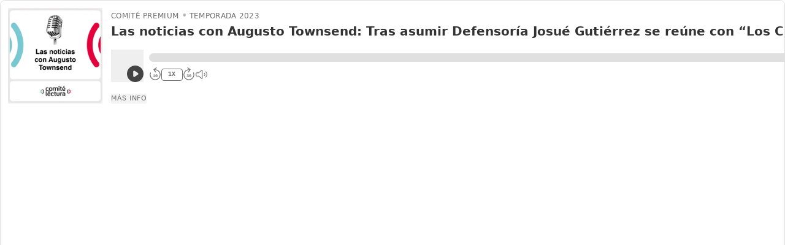

--- FILE ---
content_type: text/html; charset=utf-8
request_url: https://share.transistor.fm/e/1662884b?syclid=cps08o4om04s73b51kbg&utm_campaign=emailmarketing_162298691866&utm_medium=email&utm_source=shopify_email
body_size: 8057
content:
<!DOCTYPE html>
<html lang="en">
  <head>
                <script src="https://assets.transistor.fm/assets/embed-e2098572259f6ccaf8489b6f257566c3000015dafbd97b0d6c6749656b562c8d.js" defer="defer"></script>
    <meta content="nofollow" name="robots">
    <title>Las noticias con Augusto Townsend: Tras asumir Defensoría Josué Gutiérrez se reúne con “Los Combatientes” (24/05/23) - Audio player</title>
    <meta content="width=device-width, initial-scale=1.0" name="viewport">
    <link rel="icon" type="image/x-icon" href="https://assets.transistor.fm/assets/favicon-636b619b27c8932b15adac78178e70ebdf1f2c3a33de896176872b88cb3a5e48.ico" />
    <link rel="stylesheet" href="https://assets.transistor.fm/assets/embeds-d6aacdcc12f58baeb758c9afcdf0eff7c7bf3d29d154f2e22f0442cf93ccaac2.css" media="all" />
  </head>

  <body>
    <div
  id="embed-player"
  x-cloak
  x-data="transistor.audioEmbedPlayer({&quot;id&quot;:23110,&quot;title&quot;:&quot;Comité Premium&quot;,&quot;website&quot;:&quot;http://www.comitedelectura.pe&quot;,&quot;multiple_seasons&quot;:true,&quot;playlist_limit&quot;:25,&quot;feed_url&quot;:null,&quot;private&quot;:true,&quot;unlisted&quot;:false,&quot;disable_feed&quot;:false,&quot;disable_sharing&quot;:null,&quot;enable_downloads&quot;:true,&quot;remove_branding&quot;:true,&quot;apple_podcasts_url&quot;:null,&quot;spotify&quot;:null,&quot;overcast&quot;:null,&quot;pocket_casts&quot;:null,&quot;youtube&quot;:null,&quot;castro&quot;:null,&quot;podcast_addict&quot;:null,&quot;deezer&quot;:null,&quot;tuneIn&quot;:null,&quot;castbox&quot;:null,&quot;fountain&quot;:null,&quot;jiosaavn&quot;:null,&quot;gaana&quot;:null,&quot;pandora&quot;:null,&quot;anghami&quot;:null,&quot;iHeartRadio&quot;:null,&quot;soundcloud&quot;:null,&quot;amazon_music&quot;:null,&quot;player_FM&quot;:null,&quot;goodpods&quot;:null,&quot;metacast&quot;:null,&quot;theme&quot;:{&quot;color&quot;:&quot;#444444&quot;,&quot;background&quot;:&quot;#ffffff&quot;,&quot;dark_background&quot;:false,&quot;background_accent&quot;:&quot;#e0e0e0&quot;,&quot;background_contrast&quot;:&quot;#333333&quot;},&quot;playlist&quot;:false,&quot;episodes&quot;:[{&quot;id&quot;:1351263,&quot;title&quot;:&quot;Las noticias con Augusto Townsend: Tras asumir Defensoría Josué Gutiérrez se reúne con “Los Combatientes” (24/05/23)&quot;,&quot;episode_type&quot;:&quot;full&quot;,&quot;number&quot;:null,&quot;season&quot;:2023,&quot;formatted_published_at&quot;:&quot;24 de Mayo de 2023&quot;,&quot;duration&quot;:866,&quot;duration_in_minutes&quot;:15,&quot;duration_in_mmss&quot;:&quot;14:26&quot;,&quot;trackable_media_url&quot;:&quot;https://media.transistor.fm/1662884b/985dfa27.mp3&quot;,&quot;share_url&quot;:null,&quot;transcript_url&quot;:null,&quot;artwork&quot;:&quot;https://img.transistorcdn.com/pZKPlZ9P1c3X00jfGuItfX16vUXgBPdrj5DIx_hfq3o/rs:fill:0:0:1/w:400/h:400/q:60/mb:500000/aHR0cHM6Ly9pbWct/dXBsb2FkLXByb2R1/Y3Rpb24udHJhbnNp/c3Rvci5mbS9lcGlz/b2RlLzEzNTEyNjMv/MTY4NDkzMTU2Ny1h/cnR3b3JrLmpwZw.webp&quot;,&quot;author&quot;:&quot;Augusto Townsend&quot;,&quot;description&quot;:&quot;\u003cdiv\u003eLas noticias con Augusto Townsend: Tras asumir Defensoría Josué Gutiérrez se reúne con “Los Combatientes” (24/05/23)\u003cbr\u003e\u003cbr\u003e- Augusto Townsend comenta esta mañana sobre la reunión que sostuvo ayer el nuevo Defensor del Pueblo Josué Gutiérrez con el grupo conocido como “Los Combatientes” que reclamaban en las afueras de su sede institucional. También analizar los allanamientos realizados ayer en el marco de uno de los casos contra Susana Villarán, y el pase a juicio oral de uno de los casos contra Alejandro Toledo, entre otras noticias de interés. \u0026nbsp;\u003c/div\u003e&quot;,&quot;formatted_summary&quot;:&quot;Las noticias con Augusto Townsend: Tras asumir Defensoría Josué Gutiérrez se reúne con “Los Combatientes” (24/05/23)- Augusto Townsend comenta esta mañana sobre la reunión que sostuvo ayer el nuevo Defensor del Pueblo Josué Gutiérrez con el grupo conocido como “Los Combatientes” que reclamaban en las afueras de su sede institucional. También analizar los allanamientos realizados ayer en el marco de uno de los casos contra Susana Villarán, y el pase a juicio oral de uno de los casos contra Alejandro Toledo, entre otras noticias de interés.  &quot;,&quot;chapters&quot;:[],&quot;embed_html&quot;:null}]})"
  @keydown.window.escape="expandedPanel = null"
  :class="theme.background.toLowerCase() == '#ffffff' && 'player-border'"
  class="tabs player-large"
  :style="{
    '--player-color': theme.color,
    '--player-background': theme.background,
    '--player-background-accent': theme.background_accent,
    '--player-background-contrast': theme.background_contrast,
    '--player-progress': `${progressPercentage()}%`,
    '--player-volume': `${volumePercentage()}%`
  }"
>
  <audio
    x-ref="audio"
    @volumechange="updateVolume"
    @waiting="waiting"
    @canplaythrough="canPlayThrough = true"
    @ended="reset"
    @timeupdate="shareTimeFormatted = formatTime($event.target.currentTime)"
    @keyup.document.right="seekBySeconds(selectedEpisode?.duration > 40 ? 30 : 10)"
    @keyup.document.left="seekBySeconds(-10)"
    @keyup.document.m="toggleMute"
    @keyup.document.s="toggleSpeed"
    @play="play(false, true)"
    @loadedmetadata="handleLoadedMetadata"
    @pause="pause(true)"
    preload="none"
    @timejump.window="seekToSeconds($event.detail.timestamp); shareTimeFormatted = formatTime($event.detail.timestamp)"
  ></audio>

  <main>

    <article x-show="!expandedPanel" class="tab-panel player-tab-panel" x-transition.opacity.duration.500ms>

      <div class="player-main">

        <button type="button" title="Reproducir/Pausa" aria-label="Reproducir/Pausa" @click.prevent="playPause(selectedEpisodeIndex)" class="artwork">
          <img :src="selectedEpisode?.artwork" :alt="`Artwork for ${selectedEpisode?.title}`" />
        </button>

        <div class="player-header">
          <button type="button" title="Reproducir/Pausa" aria-label="Reproducir/Pausa" @click.prevent="playPause(selectedEpisodeIndex)" class="artwork">
            <img :src="selectedEpisode?.artwork" :alt="`Artwork for ${selectedEpisode?.title}`" />
          </button>
          <div
            class="player-titles-container"
            x-ref="titleTextContainer"
          >
            <div class="flex gap-x-3 gap-y-1">
              <div class="meta">
                <span x-text="show.title" class="meta-show-title"></span>
                <span x-show="selectedEpisode?.episode_type === 'trailer'">Tráiler</span>
                <span x-show="selectedEpisode?.episode_type === 'bonus'">Extra</span>
                <span x-show="selectedEpisode?.number" x-text="`Episodio ${selectedEpisode?.number}`"></span>
                <span x-show="show.multiple_seasons" x-text="`Temporada ${selectedEpisode?.season}`"></span>
              </div>
            </div>
            <div
              class="episode-titles-container"
              @mouseenter="beginTitleHover"
              @mouseleave="endTitleHover"
            >
              <h1
                class="episode-title"
                :class="{ 'scrolling': isScrolling }"
                :title="selectedEpisode?.title"
                x-text="selectedEpisode?.title"
                x-ref="titleText"
              ></h1>
              <h1
                class="episode-title-scroll"
                x-ref="titleScrollText"
                :class="{ 'invisible': !isScrolling, 'scrolling': isScrolling }"
                :style="{ animationDuration: isScrolling ? titleScrollDuration : '0ms' }"
                @animationend="scrollingEnded">
                  <span x-text="selectedEpisode?.title"></span><span class="title-spacer" x-ref="titleScrollTextSpacer"></span><span x-text="selectedEpisode?.title"></span>
              </h1>
            </div>
          </div>
        </div>

        <div class="player-controls" :class="{ 'seeking-by-touch': seekingByTouch }">

          <button
            aria-label="Reproducir/Pausa"
            @click.prevent="playPause(selectedEpisodeIndex)"
            class="play-button"
          >
            <span x-show="!playing" title="Reproducir" class="play" aria-hidden="true" focusable="false"><svg xmlns="http://www.w3.org/2000/svg" fill="currentColor" viewBox="0 0 16 16"><path fill-rule="evenodd" d="M8,16 C12.4183,16 16,12.4183 16,8 C16,3.58172 12.4183,0 8,0 C3.58172,0 0,3.58172 0,8 C0,12.4183 3.58172,16 8,16 Z M7.5547,5.16795 C7.24784,4.96338 6.8533,4.94431 6.52814,5.11833 C6.20298,5.29235 6,5.63121 6,6.00000106 L6,10.0000011 C6,10.3688 6.20298,10.7077 6.52814,10.8817 C6.8533,11.0557 7.24784,11.0366 7.5547,10.8321 L10.5547,8.8321 C10.8329,8.6466 11,8.3344 11,8.00000106 C11,7.66565 10.8329,7.35342 10.5547,7.16795 L7.5547,5.16795 Z"></path></svg></span>
            <span x-show="playing" title="Pausa" class="pause" aria-hidden="true" focusable="false"><svg xmlns="http://www.w3.org/2000/svg" fill="currentColor" viewBox="0 0 16 16"><path fill-rule="evenodd" d="M16,8 C16,12.4183 12.4183,16 8,16 C3.58172,16 0,12.4183 0,8 C0,3.58172 3.58172,0 8,0 C12.4183,0 16,3.58172 16,8 Z M5,6 C5,5.44772 5.44772,5 6,5 C6.55228,5 7,5.44772 7,6 L7,10 C7,10.5523 6.55228,11 6,11 C5.44772,11 5,10.5523 5,10 L5,6 Z M10,5 C9.4477,5 9,5.44772 9,6 L9,10 C9,10.5523 9.4477,11 10,11 C10.5523,11 11,10.5523 11,10 L11,6 C11,5.44772 10.5523,5 10,5 Z"></path></svg></span>
            <span x-show="loading" x-transition.opacity.duration.500ms title="Loading..." class="loading" aria-hidden="true" focusable="false"><svg xmlns="http://www.w3.org/2000/svg" fill="currentColor" viewBox="0 0 512 512">
  <path d="M224 32c0-17.7 14.3-32 32-32C397.4 0 512 114.6 512 256c0 46.6-12.5 90.4-34.3 128c-8.8 15.3-28.4 20.5-43.7 11.7s-20.5-28.4-11.7-43.7c16.3-28.2 25.7-61 25.7-96c0-106-86-192-192-192c-17.7 0-32-14.3-32-32z"></path>
  <path style="opacity:.4" d="M256 64C150 64 64 150 64 256s86 192 192 192c70.1 0 131.3-37.5 164.9-93.6l.1 .1c-6.9 14.9-1.5 32.8 13 41.2c15.3 8.9 34.9 3.6 43.7-11.7c.2-.3 .4-.6 .5-.9l0 0C434.1 460.1 351.1 512 256 512C114.6 512 0 397.4 0 256S114.6 0 256 0c-17.7 0-32 14.3-32 32s14.3 32 32 32z"></path>
</svg></span>
          </button>

          <div class="progress-container">
            <div title="Buscar en el Episodio" role="button" class="progress" @click="seekTo" @mousemove="hoverSeekTo" @touchmove.prevent="touchDragSeekTo" @touchend="touchDragEnd">
              <span></span>
            </div>
            <t class="seek-tooltip" x-text="formatTime(duration * seekHoverPercent)" :style="`left: ${seekHoverPercent * 100}%`"></t>
          </div>

          <button
            title="Rebobinar 30 segundos"
            @click="seekBySeconds(-10)"
            class="seek-seconds-button"
          >
            <span>10</span>
            <svg xmlns="http://www.w3.org/2000/svg" fill="currentColor" style="transform: rotate(55deg)" viewBox="0 0 512 512"><path d="M48 192c-8.8 0-16-7.2-16-16V48c0-8.8 7.2-16 16-16s16 7.2 16 16v92.6C103.2 75.5 174.5 32 256 32c123.7 0 224 100.3 224 224s-100.3 224-224 224c-79.9 0-150-41.8-189.7-104.8C59.8 364.8 67.7 352 80 352c6 0 11.4 3.2 14.7 8.2C128.9 413 188.4 448 256 448c106 0 192-86 192-192s-86-192-192-192c-71.1 0-133.1 38.6-166.3 96H176c8.8 0 16 7.2 16 16s-7.2 16-16 16H48z"></path></svg>
          </button>

          <button
            :title="`Cambiar Velocidad (actualmente ${displaySpeed} veces la velocidad)`"
            @click="toggleSpeed"
            class="toggle-speed-button"
            x-text="`${displaySpeed}X`"></button>

          <button
            :title="`Avance ${selectedEpisode?.duration &gt; 40 ? 30 : 10} segundos`"
            @click="seekBySeconds(selectedEpisode?.duration > 40 ? 30 : 10)"
            class="seek-seconds-button"
          >
            <span x-text="selectedEpisode?.duration > 40 ? 30 : 10"></span>
            <svg xmlns="http://www.w3.org/2000/svg" fill="currentColor" style="transform: rotate(-55deg)" viewBox="0 0 512 512"><path d="M464 192c8.8 0 16-7.2 16-16V48c0-8.8-7.2-16-16-16s-16 7.2-16 16v92.6C408.8 75.5 337.5 32 256 32C132.3 32 32 132.3 32 256s100.3 224 224 224c79.9 0 150-41.8 189.7-104.8c6.6-10.4-1.4-23.2-13.7-23.2c-6 0-11.4 3.2-14.7 8.2C383.1 413 323.6 448 256 448C150 448 64 362 64 256S150 64 256 64c71.1 0 133.1 38.6 166.3 96H336c-8.8 0-16 7.2-16 16s7.2 16 16 16H464z"></path></svg>
          </button>

          <button
            title="Capítulos"
            @click="expandedPanel = 'chapters'"
            class="chapters-button"
            x-show="selectedEpisode?.chapters?.length"
          >
            <svg xmlns="http://www.w3.org/2000/svg" fill="currentColor" viewBox="0 0 512 512"><path d="M64 64a32 32 0 1 0 0 64 32 32 0 1 0 0-64zM176 80c-8.8 0-16 7.2-16 16s7.2 16 16 16H496c8.8 0 16-7.2 16-16s-7.2-16-16-16H176zm0 160c-8.8 0-16 7.2-16 16s7.2 16 16 16H496c8.8 0 16-7.2 16-16s-7.2-16-16-16H176zm0 160c-8.8 0-16 7.2-16 16s7.2 16 16 16H496c8.8 0 16-7.2 16-16s-7.2-16-16-16H176zM96 256a32 32 0 1 0 -64 0 32 32 0 1 0 64 0zM64 384a32 32 0 1 0 0 64 32 32 0 1 0 0-64z"></path></svg>
          </button>

          <div class="volume-slider">
            <button
              title="Sin Sonido/Activar el Sonido"
              @click="toggleMute"
              class="toggle-mute-button"
            >
              <span x-show="!muted"><svg xmlns="http://www.w3.org/2000/svg" fill="currentColor" viewBox="0 0 576 512"><path d="M320 66.7L183.6 188c-2.9 2.6-6.7 4-10.6 4H88c-13.3 0-24 10.7-24 24v80c0 13.3 10.7 24 24 24h85c3.9 0 7.7 1.4 10.6 4L320 445.3V66.7zM302.4 39.5c5.5-4.8 12.5-7.5 19.8-7.5C338.7 32 352 45.3 352 61.8V450.2c0 16.5-13.3 29.8-29.8 29.8c-7.3 0-14.3-2.7-19.8-7.5l10.6-12-10.6 12L166.9 352H88c-30.9 0-56-25.1-56-56V216c0-30.9 25.1-56 56-56h78.9L302.4 39.5zM419.2 182.4c5.3-7.1 15.3-8.5 22.4-3.2C464.9 196.7 480 224.6 480 256s-15.1 59.3-38.4 76.8c-7.1 5.3-17.1 3.9-22.4-3.2s-3.9-17.1 3.2-22.4C438 295.5 448 276.9 448 256s-10-39.5-25.6-51.2c-7.1-5.3-8.5-15.3-3.2-22.4zm87-74.5C548.8 143.1 576 196.4 576 256s-27.2 112.9-69.8 148.1c-6.8 5.6-16.9 4.7-22.5-2.1s-4.7-16.9 2.1-22.5C521.4 350.1 544 305.7 544 256s-22.6-94.1-58.2-123.4c-6.8-5.6-7.8-15.7-2.1-22.5s15.7-7.8 22.5-2.1z"></path></svg></span>
              <span x-show="muted"><svg xmlns="http://www.w3.org/2000/svg" fill="currentColor" viewBox="0 0 576 512"><path d="M25.9 3.4C19-2 8.9-.8 3.4 6.1S-.8 23.1 6.1 28.6l608 480c6.9 5.5 17 4.3 22.5-2.6s4.3-17-2.6-22.5L25.9 3.4zM576 256c0-59.6-27.2-112.9-69.8-148.1c-6.8-5.6-16.9-4.7-22.5 2.1s-4.7 16.9 2.1 22.5C521.4 161.9 544 206.3 544 256c0 28.7-7.5 55.6-20.8 78.9l25.4 20C566 326 576 292.2 576 256zM472 294.4c5.2-11.8 8-24.8 8-38.4c0-31.4-15.1-59.3-38.4-76.8c-7.1-5.3-17.1-3.9-22.4 3.2s-3.9 17.1 3.2 22.4C438 216.5 448 235.1 448 256c0 6.1-.9 12-2.4 17.6L472 294.4zM352 61.8C352 45.3 338.7 32 322.2 32c-7.3 0-14.3 2.7-19.8 7.5l-72.1 64.1 25.5 20.1L320 66.7V174.5l32 25.3V61.8zM88 192h47.6L95.1 160H88c-30.9 0-56 25.1-56 56v80c0 30.9 25.1 56 56 56h78.9L302.4 472.5l10.6-12-10.6 12c5.5 4.8 12.5 7.5 19.8 7.5c16.5 0 29.8-13.3 29.8-29.8V362.8l-32-25.3V445.3L183.6 324c-2.9-2.6-6.7-4-10.6-4H88c-13.3 0-24-10.7-24-24V216c0-13.3 10.7-24 24-24z"></path></svg></span>
            </button>
            <div class="volume-slider-bar">
              <div title="Ajustar volumen" @click="seekToVolume" role="button" class="volume" @mousemove="hoverSeekTo"><span></span></div>
            </div>
          </div>

          <span class="progress-formatted">
            <time :datetime="formatTime(currentTime)" x-text="formatTime(currentTime)"></time>
            <time :datetime="formatTime(selectedEpisode?.duration)" x-text="formatTime(selectedEpisode?.duration)"></time>
          </span>

        </div>

        <div class="player-footer">
          <nav>
            <button
              type="button"
              x-show="!show.unlisted && !show.private"
              @click="expandedPanel = 'subscribe'"
              title="Show subscribe options"
            >
              Suscríbete
            </button>
            <button
              type="button"
              x-show="!show.disable_sharing && !show.private && !show.unlisted"
              @click="expandedPanel = 'share'"
              title="Show sharing options"
            >
              Compartir
            </button>
            <button
              type="button"
              @click="expandedPanel = 'details'"
              title="Show episode details"
            >
              Más Info
            </button>
            <a
              type="button"
              x-show="show.unlisted && show.enable_downloads"
              title="Descargar MP3"
              :href="`${selectedEpisode?.trackable_media_url}?download=true&src=player`"
            >
              Descargar
            </a>
          </nav>
          <div x-show="!show.remove_branding" class="broadcasted-by">
            <a
              target="_new"
              title="Visitar Transistor.fm - Alojamiento y análisis de podcasts"
              href="https://transistor.fm"
            ><svg xmlns="http://www.w3.org/2000/svg" xmlns:xlink="http://www.w3.org/1999/xlink" fill="currentcolor" width="547px" height="144px" viewBox="0 0 547 144" version="1.1"><g id="Page-1" stroke="none" stroke-width="1" fill="none" fill-rule="evenodd"><g id="transistor_horizontal" fill-rule="nonzero" fill="currentColor"><g id="Group" transform="translate(191.000000, 42.000000)"><polygon id="Shape" points="0.7 10.4 0.7 1.8 38.6 1.8 38.6 10.4 24.5 10.4 24.5 58.3 14.7 58.3 14.7 10.4"></polygon><path d="M63.3,26.2 C62.1,26 60.7,25.8 58.7,25.8 C52.4,25.8 48.7,29.9 48.7,38.2 L48.7,58.2 L39.4,58.2 L39.4,18.6 L48.5,18.6 L48.5,24.2 L48.7,24.2 C50.5,20.8 54.5,17.3 59.8,17.3 C61.3,17.3 62.3,17.4 63.3,17.5 L63.3,26.2 L63.3,26.2 Z" id="Shape"></path><path d="M107.8,58.2 L98.8,58.2 L98.8,53.2 L98.6,53.2 C95.9,56.6 91.6,59.7 85,59.7 C76.1,59.7 66,52.6 66,38.4 C66,25.8 74.9,17.4 85.7,17.4 C92.3,17.4 96.3,20.9 98.7,24 L98.9,24 L98.9,18.6 L107.9,18.6 L107.9,58.2 L107.8,58.2 Z M87.4,51.5 C93.5,51.5 99.2,46.2 99.2,38.6 C99.2,30.6 94,25.3 87.5,25.3 C79.3,25.3 75.4,31.9 75.4,38.4 C75.4,45 79.2,51.5 87.4,51.5 Z" id="Shape"></path><path d="M118.6,18.6 L127.8,18.6 L127.8,23.6 L128,23.6 C131.1,19.1 135.7,17.3 140.1,17.3 C148.3,17.3 155.5,22.7 155.5,35.4 L155.5,58.2 L146.2,58.2 L146.2,35.9 C146.2,29.1 143,25.5 137.7,25.5 C131.9,25.5 127.9,29.6 127.9,37.3 L127.9,58.3 L118.6,58.3 L118.6,18.6 L118.6,18.6 Z" id="Shape"></path><path d="M183.6,28.8 C183.2,25.9 181,24 178.3,24 C175.1,24 173.3,26 173.3,28.2 C173.3,30.6 174.5,32.3 181.4,34.6 C189.9,37.3 192.9,41.7 192.9,47.3 C192.9,54.6 187.4,59.7 178.3,59.7 C168.8,59.7 164.1,54.5 163.4,47.1 L172,47.1 C172.4,50.4 174.4,52.9 178.5,52.9 C182,52.9 184,50.7 184,48 C184,45 182.3,43.1 175.7,40.9 C168.3,38.5 164.5,34.8 164.5,28.6 C164.5,22.1 169.6,17.3 178,17.3 C186.5,17.3 191,22.3 192,28.8 L183.6,28.8 L183.6,28.8 Z" id="Shape"></path><path d="M201,0.4 L211.3,0.4 L211.3,9.8 L201,9.8 L201,0.4 Z M201.5,18.6 L210.8,18.6 L210.8,58.3 L201.5,58.3 L201.5,18.6 Z" id="Shape"></path><path d="M239.5,28.8 C239.1,25.9 236.9,24 234.2,24 C231,24 229.2,26 229.2,28.2 C229.2,30.6 230.4,32.3 237.3,34.6 C245.8,37.3 248.8,41.7 248.8,47.3 C248.8,54.6 243.3,59.7 234.2,59.7 C224.7,59.7 220,54.5 219.3,47.1 L227.9,47.1 C228.3,50.4 230.3,52.9 234.4,52.9 C237.9,52.9 239.9,50.7 239.9,48 C239.9,45 238.2,43.1 231.6,40.9 C224.2,38.5 220.4,34.8 220.4,28.6 C220.4,22.1 225.5,17.3 233.9,17.3 C242.4,17.3 246.9,22.3 247.9,28.8 L239.5,28.8 L239.5,28.8 Z" id="Shape"></path><path d="M252.8,18.6 L257.8,18.6 L257.8,5.9 L267.1,5.9 L267.1,18.6 L277,18.6 L277,26.4 L267,26.4 L267,44.1 C267,49.5 268.7,51 272.5,51 C274.1,51 275.9,50.7 277.3,50.3 L277.3,57.8 C275.2,58.4 272.6,58.7 270.3,58.7 C260.4,58.7 257.8,52.7 257.8,44.6 L257.8,26.4 L252.8,26.4 L252.8,18.6 Z" id="Shape"></path><path d="M302.3,17.3 C314.7,17.3 323.5,26.4 323.5,38.4 C323.5,50.1 314.6,59.7 302.3,59.7 C290.2,59.7 281.1,50.4 281.1,38.4 C281.1,26.1 290.3,17.3 302.3,17.3 Z M302.3,51.4 C309.3,51.4 314.1,45.8 314.1,38.4 C314.1,31.4 309.6,25.5 302.3,25.5 C295.2,25.5 290.5,31 290.5,38.4 C290.5,46 295.9,51.4 302.3,51.4 Z" id="Shape"></path><path d="M350.9,25.8 C344.6,25.8 340.9,29.9 340.9,38.2 L340.9,58.2 L331.6,58.2 L331.6,18.6 L340.7,18.6 L340.7,24.2 L340.9,24.2 C342.7,20.8 346.7,17.3 352,17.3 C353.5,17.3 354.5,17.4 355.5,17.5 L355.5,26.2 C354.3,26 352.9,25.8 350.9,25.8 Z" id="Shape"></path></g><g id="Group"><g transform="translate(24.000000, 24.000000)" id="Shape"><path d="M48,95.9 C45.4,95.9 43.2,93.8 43.2,91.1 L43.2,4.9 C43.2,2.3 45.3,0.1 48,0.1 C50.6,0.1 52.8,2.2 52.8,4.9 L52.8,91.1 C52.8,93.7 50.6,95.9 48,95.9 Z"></path><path d="M28,52.8 L5,52.8 C2.4,52.8 0.2,50.7 0.2,48 C0.2,45.3 2.3,43.2 5,43.2 L28,43.2 C30.6,43.2 32.8,45.3 32.8,48 C32.8,50.7 30.6,52.8 28,52.8 Z"></path><path d="M91.1,52.8 L68,52.8 C65.4,52.8 63.2,50.7 63.2,48 C63.2,45.3 65.3,43.2 68,43.2 L91,43.2 C93.6,43.2 95.8,45.3 95.8,48 C95.8,50.7 93.7,52.8 91.1,52.8 Z"></path></g><path d="M72,144 C32.3,144 0,111.7 0,72 C0,32.3 32.3,0 72,0 C111.7,0 144,32.3 144,72 C144,111.7 111.7,144 72,144 Z M72,9.6 C37.6,9.6 9.6,37.6 9.6,72 C9.6,106.4 37.6,134.4 72,134.4 C106.4,134.4 134.4,106.4 134.4,72 C134.4,37.6 106.4,9.6 72,9.6 Z" id="Shape"></path></g></g></g></svg></a>
          </div>
        </div>

      </div>

      <div x-show="isPlaylist" class="playlist">
        <div class="playlist-header">
  <h3>Más Episodios</h3>
</div>

<ol reversed arial-label="Episode playlist">
  <template x-for="(episode, index) in episodes" :key="index">

    <li
      :class="{ 'current': selectedEpisodeIndex === index }"
      @click="playPause(index)"
      :title="`Reproducir Episodio: ${episode.title}`"
      role="button"
    >
      <button
        aria-label="Reproducir/Reproducir"
        class="play-button sm"
      >
        <span x-show="!(isSelected(index) && playing)" title="Reproducir" aria-hidden="true" focusable="false"><svg xmlns="http://www.w3.org/2000/svg" fill="currentColor" viewBox="0 0 16 16"><path fill-rule="evenodd" d="M8,16 C12.4183,16 16,12.4183 16,8 C16,3.58172 12.4183,0 8,0 C3.58172,0 0,3.58172 0,8 C0,12.4183 3.58172,16 8,16 Z M7.5547,5.16795 C7.24784,4.96338 6.8533,4.94431 6.52814,5.11833 C6.20298,5.29235 6,5.63121 6,6.00000106 L6,10.0000011 C6,10.3688 6.20298,10.7077 6.52814,10.8817 C6.8533,11.0557 7.24784,11.0366 7.5547,10.8321 L10.5547,8.8321 C10.8329,8.6466 11,8.3344 11,8.00000106 C11,7.66565 10.8329,7.35342 10.5547,7.16795 L7.5547,5.16795 Z"></path></svg></span>
        <span x-show="isSelected(index) && playing" title="Pausa" aria-hidden="true" focusable="false"><svg xmlns="http://www.w3.org/2000/svg" fill="currentColor" viewBox="0 0 16 16"><path fill-rule="evenodd" d="M16,8 C16,12.4183 12.4183,16 8,16 C3.58172,16 0,12.4183 0,8 C0,3.58172 3.58172,0 8,0 C12.4183,0 16,3.58172 16,8 Z M5,6 C5,5.44772 5.44772,5 6,5 C6.55228,5 7,5.44772 7,6 L7,10 C7,10.5523 6.55228,11 6,11 C5.44772,11 5,10.5523 5,10 L5,6 Z M10,5 C9.4477,5 9,5.44772 9,6 L9,10 C9,10.5523 9.4477,11 10,11 C10.5523,11 11,10.5523 11,10 L11,6 C11,5.44772 10.5523,5 10,5 Z"></path></svg></span>
        <span x-show="isSelected(index) && loading" x-transition.opacity.duration.500ms title="Loading..." class="loading" aria-hidden="true" focusable="false"><svg xmlns="http://www.w3.org/2000/svg" fill="currentColor" viewBox="0 0 512 512">
  <path d="M224 32c0-17.7 14.3-32 32-32C397.4 0 512 114.6 512 256c0 46.6-12.5 90.4-34.3 128c-8.8 15.3-28.4 20.5-43.7 11.7s-20.5-28.4-11.7-43.7c16.3-28.2 25.7-61 25.7-96c0-106-86-192-192-192c-17.7 0-32-14.3-32-32z"></path>
  <path style="opacity:.4" d="M256 64C150 64 64 150 64 256s86 192 192 192c70.1 0 131.3-37.5 164.9-93.6l.1 .1c-6.9 14.9-1.5 32.8 13 41.2c15.3 8.9 34.9 3.6 43.7-11.7c.2-.3 .4-.6 .5-.9l0 0C434.1 460.1 351.1 512 256 512C114.6 512 0 397.4 0 256S114.6 0 256 0c-17.7 0-32 14.3-32 32s14.3 32 32 32z"></path>
</svg></span>
      </button>
      <h4 x-text="episode.title"></h4>
      <span class="inline-flex items-center gap-x-1">
        <time :datetime="formatTime(episode.duration)" x-text="`${episode.duration_in_minutes} min`"></time>
      </span>
    </li>

  </template>
</ol>

      </div>

    </article>


    <article x-show="expandedPanel === 'details'" class="tab-panel details-tab-panel" x-transition.opacity.duration.500ms>
      <div class="tab-panel-header">
        <button
          type="button"
          class="close-button"
          @click="expandedPanel = null"
        ><svg xmlns="http://www.w3.org/2000/svg" fill="currentColor" viewBox="0 0 384 512"><path d="M342.6 150.6c12.5-12.5 12.5-32.8 0-45.3s-32.8-12.5-45.3 0L192 210.7 86.6 105.4c-12.5-12.5-32.8-12.5-45.3 0s-12.5 32.8 0 45.3L146.7 256 41.4 361.4c-12.5 12.5-12.5 32.8 0 45.3s32.8 12.5 45.3 0L192 301.3 297.4 406.6c12.5 12.5 32.8 12.5 45.3 0s12.5-32.8 0-45.3L237.3 256 342.6 150.6z"></path></svg></button>
      </div>

      <div class="tab-panel-content">
        <div class="meta">
          <span x-text="show.title" class="meta-show-title"></span>
          <span x-show="selectedEpisode?.episode_type === 'trailer'">Tráiler</span>
          <span x-show="selectedEpisode?.episode_type === 'bonus'">Extra</span>
          <span x-show="selectedEpisode?.number" x-text="`Episodio ${selectedEpisode?.number}`"></span>
          <span x-show="show.multiple_seasons" x-text="`Temporada ${selectedEpisode?.season}`"></span>
        </div>

        <h1 class="episode-title" :title="selectedEpisode?.title" x-text="selectedEpisode?.title"></h1>

        <div class="meta normal-case">
          <span x-text="selectedEpisode?.formatted_published_at"></span>
          <span x-text="`${selectedEpisode?.author}`"></span>
          <span x-show="selectedEpisode?.transcript_url && !show.unlisted && !show.private"><a
            title="View Episode Transcript"
            :href="selectedEpisode?.transcript_url"
            target="_transcript"
            class="font-medium cursor-pointer"
          >Transcripción</a></span>
          <span x-show="show.website && !show.unlisted && !show.private"><a
            title="View Podcast Website"
            :href="show.website"
            target="_website"
            class="font-medium cursor-pointer"
          >Ver el sitio web</a></span>
        </div>

        <div
          x-html="selectedEpisode?.description"
          x-effect="selectedEpisode?.description && $nextTick(() => updateDescriptionLinks($el))"
          class="episode-description"
        ></div>
      </div>
    </article>

    <article x-show="expandedPanel === 'chapters'" class="tab-panel chapters-tab-panel" x-transition.opacity.duration.500ms>
      <div class="tab-panel-header">
        <h2>Capítulos</h2>
        <button
          type="button"
          class="close-button"
          @click="expandedPanel = null"
        ><svg xmlns="http://www.w3.org/2000/svg" fill="currentColor" viewBox="0 0 384 512"><path d="M342.6 150.6c12.5-12.5 12.5-32.8 0-45.3s-32.8-12.5-45.3 0L192 210.7 86.6 105.4c-12.5-12.5-32.8-12.5-45.3 0s-12.5 32.8 0 45.3L146.7 256 41.4 361.4c-12.5 12.5-12.5 32.8 0 45.3s32.8 12.5 45.3 0L192 301.3 297.4 406.6c12.5 12.5 32.8 12.5 45.3 0s12.5-32.8 0-45.3L237.3 256 342.6 150.6z"></path></svg></button>
      </div>

      <div class="tab-panel-content">
        <ol arial-label="Episode chapters" class="chapters-list">
          <template x-for="(chapter, index) in selectedEpisode.chapters" :key="index">

            <li
              @click="seekToSeconds(chapter.timestamp, true); expandedPanel = null"
              :title="`Reproducir capítulo en ${chapter.formatted_timestamp}`"
              role="button"
            >
              <time x-text="chapter.formatted_timestamp"></time>
              <span x-text="chapter.title"></span>
            </li>

          </template>
        </ol>
      </div>
    </article>

  </main>

</div>

  </body>
</html>
